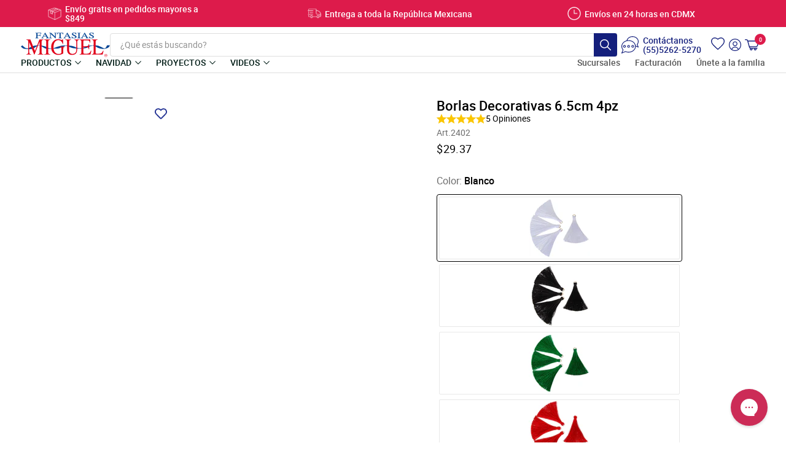

--- FILE ---
content_type: image/svg+xml
request_url: https://fantasiasmiguelexpress.com/cdn/shop/t/203/assets/rebuy-icon-plus.svg
body_size: -611
content:
<svg xmlns="http://www.w3.org/2000/svg" width="16" height="16" viewBox="0 0 16 16" fill="none">
  <path d="M16 7.01887V8.72453H0V7.01887H16ZM8.8978 0V16H6.97395V0H8.8978Z" fill="black"/>
</svg>